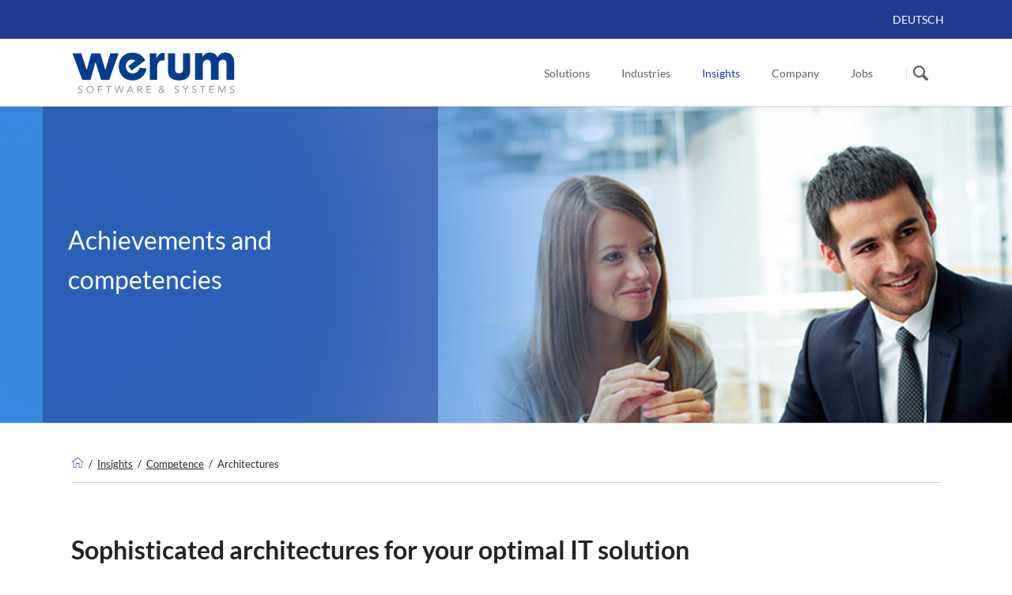

--- FILE ---
content_type: text/html; charset=UTF-8
request_url: https://www.werum.de/en/architectures
body_size: 10807
content:
<!DOCTYPE html>
<html lang="en">
<head>
<meta charset="UTF-8">
<title>Well designed software architectures for the success of your IT project - Werum Software & Systems</title>
<base href="https://www.werum.de/">
<meta name="robots" content="index,follow">
<meta name="description" content="Whether at system level, process level or infrastructure level: we take a holistic view of your IT architectures and work with you to find the right solution. We would be happy to advise you!">
<link rel="canonical" href="https://www.werum.de/en/architectures">
<meta name="viewport" content="width=device-width,initial-scale=1.0,shrink-to-fit=no,viewport-fit=cover">
<link rel="stylesheet" href="/assets/css/icons.min.css,rocksolid-slider.min.css,normalize.css,icons.css,m...-93031824.css"><script src="/assets/js/jquery.min.js,rocksolid-slider.min.js,modernizr.min.js-6d7a0310.js"></script><link rel="alternate" hreflang="de" href="https://www.werum.de/de/architekturen">
<link rel="alternate" hreflang="x-default" href="https://www.werum.de/de/architekturen">
<link rel="alternate" hreflang="en" href="https://www.werum.de/en/architectures">
<link type="application/rss+xml" rel="alternate" href="https://www.werum.de/en/rss-newsfeed.xml" title="RSS Werum News"><meta name="twitter:card" content="summary_large_image"><meta property="og:locale" content="en_US"><meta property="og:url" content="https://www.werum.de/en/architectures">
<script>var _paq=window._paq=window._paq||[];_paq.push(['disableCookies']);_paq.push(['trackPageView']);_paq.push(['enableLinkTracking']);(function(){var u='//www.werum.de/statistics/';_paq.push(['setTrackerUrl',u+'matomo.php']);_paq.push(['setSiteId',1]);var d=document,g=d.createElement('script'),s=d.getElementsByTagName('script')[0];g.async=!0;g.defer=!0;g.src=u+'matomo.js';s.parentNode.insertBefore(g,s)})()</script>
<link rel="apple-touch-icon" sizes="180x180" href="/files/werum/layout/favicon/apple-touch-icon.png">
<link rel="icon" type="image/png" href="/files/werum/layout/favicon/favicon-32x32.png" sizes="32x32">
<link rel="icon" type="image/png" href="/files/werum/layout/favicon/favicon-16x16.png" sizes="16x16">
<link rel="manifest" href="/files/werum/layout/favicon/manifest.json">
<link rel="mask-icon" href="/files/werum/layout/favicon/safari-pinned-tab.svg" color="#213a8f">
<link rel="shortcut icon" href="/files/werum/layout/favicon/favicon.ico">
<meta name="msapplication-config" content="/files/werum/layout/favicon/browserconfig.xml">
<meta name="theme-color" content="#ffffff">
<meta name="google-site-verification" content="W234Rbt52aqcXxCyTqWYTJDc_zRmdqH5AOMssLLPiZE">
</head>
<body id="top" class="tao-no-sidebar tao-fullwidth navi-simple">
<div class="page">
<header class="page-header">
<div class="header-bar">
<div class="header-bar-inner">
<!-- indexer::stop -->
<nav class="mod_changelanguage header-links -right block">
<ul class="level_1">
<li class="lang-de"><a href="/de/architekturen" title="Durchdachte Software-Architekturen für den Erfolg Ihres IT-Projektes" class="lang-de" hreflang="de" aria-label="Go to current page in German">DEUTSCH</a></li>
</ul>
</nav>
<!-- indexer::continue -->
</div>
</div>
<div class="header-navigation">
<div class="header-navigation-inner">
<!-- indexer::stop -->
<div class="ce_rsce_tao_logo logo">
<a href="/en/home">
<img src="/files/werum/layout/Werum-Logo.svg" width="1024" height="269" alt="werum | en">
</a>
</div>
<!-- indexer::continue -->
<!-- indexer::stop -->
<nav class="mod_rocksolid_mega_menu_custom main-navigation block" id="main-navigation">
<a href="en/architectures#skipNavigation166" class="invisible">Skip navigation</a>
<ul class="level_1">
<li class="first -mega">
<a href="/en/solutions" title="Platform solutions for test management &amp; data management" class="first -mega" aria-haspopup="true" itemprop="url"><span itemprop="name">Solutions</span>
</a>
<div class="mega-dropdown level_3 ">
<div class="mega-dropdown-inner">
<section class="mega-dropdown-column  rs-column -large-col-3-1 -large-first -large-first-row -medium-col-3-1 -medium-first -medium-first-row -small-col-1-1 -small-first -small-last -small-first-row">
<h3>
<a href="/en/it-solutions-for-tests">
Smart IT solutions for industrial laboratories & testing													</a>
</h3>
<ul>
<li class="">
<a href="/en/insightics/data-ai-platform-industry" class="">
Data & AI platform for industrial processes							</a>
</li>
<li class="">
<a href="/en/hypertest-boost" class="">
Test process management							</a>
</li>
<li class="">
<a href="/en/hypertest-tba" class="">
Test&nbspbed&nbspadapter for test&nbspbeds							</a>
</li>
<li class="">
<a href="/en/wtcs" class="">
Control system for wind tunnels and test beds							</a>
</li>
</ul>
</section>
<section class="mega-dropdown-column  rs-column -large-col-3-1 -large-first-row -medium-col-3-1 -medium-first-row -small-col-1-1 -small-first -small-last">
<h3>
<a href="/en/geodata-management">
Data management for geodata													</a>
</h3>
<ul>
<li class="">
<a href="/en/insightics/data-ai-platform-marine" class="">
Data & AI platform for oceanography and marine research							</a>
</li>
<li class="">
<a href="/en/eo-processing-service" class="">
Processing Services for Earth observation data							</a>
</li>
<li class="">
<a href="/en/dims-eo" class="">
Data management for Earth observation							</a>
</li>
<li class="">
<a href="/en/dship" class="">
Measurement data management for maritime research							</a>
</li>
</ul>
</section>
<section class="mega-dropdown-column  rs-column -large-col-3-1 -large-last -large-first-row -medium-col-3-1 -medium-last -medium-first-row -small-col-1-1 -small-first -small-last">
<h3>
Artificial intelligence & cloud											</h3>
<ul>
<li class="">
<a href="/en/insightics" class="">
Data hub for AI and analytics							</a>
</li>
<li class="">
<a href="/en/insightics/corporate-ai" class="">
The sovereign corporate AI platform							</a>
</li>
<li class="">
<a href="/en/insightics/insightics-archive" class="">
Sovereign data archiving							</a>
</li>
</ul>
</section>
</div>
</div>
</li>
<li class=" -mega">
<a href="/en/industries" title="IT solutions for your industry – manufacturing, aerospace, research" class=" -mega" aria-haspopup="true" itemprop="url"><span itemprop="name">Industries</span>
</a>
<div class="mega-dropdown level_3 ">
<div class="mega-dropdown-inner">
<section class="mega-dropdown-column  rs-column -large-col-4-1 -large-first -large-first-row -medium-col-4-1 -medium-first -medium-first-row -small-col-1-1 -small-first -small-last -small-first-row">
<div class="mega-dropdown-image">
<img src="/assets/images/4/Werum_VID-D_Ueber-Werum_Thumbnail-xdyea6px5fgz5z6.jpg" srcset="/assets/images/4/Werum_VID-D_Ueber-Werum_Thumbnail-xdyea6px5fgz5z6.jpg 1x, /assets/images/e/Werum_VID-D_Ueber-Werum_Thumbnail-6vkh3rk89ha1dqc.jpg 1.997x" width="356" height="200" alt="" loading="lazy">
</div>
</section>
<section class="mega-dropdown-column  rs-column -large-col-4-1 -large-first-row -medium-col-4-1 -medium-first-row -small-col-1-1 -small-first -small-last">
<h3>
Industry											</h3>
<div class="mega-dropdown-text">
<p><a href="/en/industries#industrie">IT solutions for industrial labs &amp; testing</a></p>					</div>
</section>
<section class="mega-dropdown-column  rs-column -large-col-4-1 -large-first-row -medium-col-4-1 -medium-first-row -small-col-1-1 -small-first -small-last">
<h3>
Aerospace											</h3>
<div class="mega-dropdown-text">
<p><a href="/en/industries#lur">Systems for mission-critical applications and complex data analysis</a></p>					</div>
</section>
<section class="mega-dropdown-column  rs-column -large-col-4-1 -large-last -large-first-row -medium-col-4-1 -medium-last -medium-first-row -small-col-1-1 -small-first -small-last">
<h3>
Maritime research											</h3>
<div class="mega-dropdown-text">
<p><a href="/en/industries#maritime">Measurement data manage&shy;ment for maritime research</a></p>					</div>
</section>
</div>
</div>
</li>
<li class="trail -mega">
<a href="/en/insights" title="Innovation meets experience | IT expertise &amp; services for testing, data management &amp; AI" class="trail -mega" aria-haspopup="true" itemprop="url"><span itemprop="name">Insights</span>
</a>
<div class="mega-dropdown level_3 ">
<div class="mega-dropdown-inner">
<section class="mega-dropdown-column  rs-column -large-col-3-1 -large-first -large-first-row -medium-col-3-1 -medium-first -medium-first-row -small-col-1-1 -small-first -small-last -small-first-row">
<h3>
<a href="/en/themes-it-solutions-for-tests">
Insights for industrial testing													</a>
</h3>
<ul>
<li class="">
<a href="/en/validation-verification" class="">
Validation & Verification							</a>
</li>
<li class="">
<a href="/en/test-lab-process-management" class="">
Test Lab Process Management							</a>
</li>
<li class="">
<a href="/en/r-d-test-data-management" class="">
R&D Test Data Management							</a>
</li>
<li class="">
<a href="/en/requirements-management" class="">
Requirements Management							</a>
</li>
<li class="">
<a href="/en/resource-test-equipment-management" class="">
Resource & Test Equipment Management							</a>
</li>
<li class="">
<a href="/en/test-bed-integration" class="">
Test Bed Integration							</a>
</li>
<li class="">
<a href="/en/test-bed-automation" class="">
Test Bed Automation							</a>
</li>
<li class="">
<a href="/en/data-analysis" class="">
Data Analysis							</a>
</li>
</ul>
</section>
<section class="mega-dropdown-column  rs-column -large-col-3-1 -large-first-row -medium-col-3-1 -medium-first-row -small-col-1-1 -small-first -small-last">
<h3>
<a href="/en/themes-geodata-management">
Insights for geodata													</a>
</h3>
<ul>
<li class="">
<a href="/en/payload-data-ground-segment" class="">
Payload Data Ground Segment							</a>
</li>
<li class="">
<a href="/en/systematic-data-processing" class="">
Systematic Data Processing							</a>
</li>
<li class="">
<a href="/en/acquisition-maritime-measurement-data" class="">
Acquisition of Maritime Measurement Data							</a>
</li>
</ul>
</section>
<section class="mega-dropdown-column  rs-column -large-col-3-1 -large-last -large-first-row -medium-col-3-1 -medium-last -medium-first-row -small-col-1-1 -small-first -small-last">
<h3>
<a href="/en/artificial-intelligence">
Competencies													</a>
</h3>
<ul>
<li class="sibling">
<a href="/en/artificial-intelligence" class="sibling">
Artificial Intelligence							</a>
</li>
<li class="sibling">
<a href="/en/kubernetes-services" class="sibling">
Kubernetes Services							</a>
</li>
<li class="sibling">
<a href="/en/data-analytics" class="sibling">
Data Analytics							</a>
</li>
<li class="sibling">
<a href="/en/it-consulting-architectures" class="sibling">
IT Consulting & Architectures							</a>
</li>
<li class="sibling">
<a href="/en/specification" class="sibling">
Specification							</a>
</li>
<li class="sibling">
<a href="/en/implementation" class="sibling">
Implementation							</a>
</li>
<li class="sibling">
<a href="/en/maintenance-support" class="sibling">
Maintenance & Support							</a>
</li>
<li class="sibling">
<a href="/en/it-infrastructure" class="sibling">
IT Infrastructure & Operation							</a>
</li>
</ul>
</section>
</div>
</div>
</li>
<li class=" -mega">
<a href="/en/about-werum" title="IT Solutions for Research &amp; Development, Industry and Administration made in Lüneburg" class=" -mega" aria-haspopup="true" itemprop="url"><span itemprop="name">Company</span>
</a>
<div class="mega-dropdown level_3 ">
<div class="mega-dropdown-inner">
<section class="mega-dropdown-column  rs-column -large-col-3-1 -large-first -large-first-row -medium-col-3-1 -medium-first -medium-first-row -small-col-1-1 -small-first -small-last -small-first-row">
<div class="mega-dropdown-image">
<img src="/assets/images/0/Werum_Abend_IMG_1729_3300px-ssk1qjnx239nws7.jpg" srcset="/assets/images/0/Werum_Abend_IMG_1729_3300px-ssk1qjnx239nws7.jpg 1x, /assets/images/5/Werum_Abend_IMG_1729_3300px-yfrndefpsp7qsw8.jpg 2x" width="300" height="200" alt="" loading="lazy">
</div>
</section>
<section class="mega-dropdown-column  rs-column -large-col-3-1 -large-first-row -medium-col-3-1 -medium-first-row -small-col-1-1 -small-first -small-last">
<h3>
<a href="/en/about-werum">
Who we are													</a>
</h3>
<ul>
<li class="">
<a href="/en/about-werum" class="">
About Werum							</a>
</li>
<li class="">
<a href="/en/sales-business-development" class="">
Sales & Business Development							</a>
</li>
<li class="">
<a href="/en/partners" class="">
Partners							</a>
</li>
<li class="">
<a href="/en/references" class="">
References							</a>
</li>
<li class="">
<a href="/en/videos" class="">
Videos							</a>
</li>
<li class="">
<a href="/en/downloads" class="">
Downloads							</a>
</li>
<li class="">
<a href="/en/contact" class="">
Contact							</a>
</li>
</ul>
</section>
<section class="mega-dropdown-column  rs-column -large-col-3-1 -large-last -large-first-row -medium-col-3-1 -medium-last -medium-first-row -small-col-1-1 -small-first -small-last">
<h3>
News & Events											</h3>
<ul>
<li class="">
<a href="/en/news" class="">
News							</a>
</li>
<li class="">
<a href="/en/events" class="">
Events							</a>
</li>
</ul>
</section>
</div>
</div>
</li>
<li class="last -mega">
<a href="/en/jobs-careers" title="Jobs &amp; careers in Lüneburg" class="last -mega" aria-haspopup="true" itemprop="url"><span itemprop="name">Jobs</span>
</a>
<div class="mega-dropdown level_3 ">
<div class="mega-dropdown-inner">
<section class="mega-dropdown-column  rs-column -large-col-4-1 -large-first -large-first-row -medium-col-4-1 -medium-first -medium-first-row -small-col-1-1 -small-first -small-last -small-first-row">
<div class="mega-dropdown-image">
<img src="/assets/images/h/CG_Daumen-hoch_quer_700px-xm7hnx3hvb7wky6.png" srcset="/assets/images/h/CG_Daumen-hoch_quer_700px-xm7hnx3hvb7wky6.png 1x, /assets/images/x/CG_Daumen-hoch_quer_700px-2d26gqnk8s1th5w.png 2x" width="309" height="200" alt="" loading="lazy">
</div>
</section>
<section class="mega-dropdown-column  rs-column -large-col-4-1 -large-first-row -medium-col-4-1 -medium-first-row -small-col-1-1 -small-first -small-last">
<h3>
All job vacancies at a glance											</h3>
<ul>
<li class="">
<a href="/en/job-offers" class="">
Job offers							</a>
</li>
</ul>
</section>
<section class="mega-dropdown-column  rs-column -large-col-4-1 -large-first-row -medium-col-4-1 -medium-first-row -small-col-1-1 -small-first -small-last">
<h3>
Apprenticeship & dual study programme											</h3>
<ul>
<li class="">
<a href="/en/apprenticeship" class="">
Apprenticeship							</a>
</li>
</ul>
</section>
<section class="mega-dropdown-column  rs-column -large-col-4-1 -large-last -large-first-row -medium-col-4-1 -medium-last -medium-first-row -small-col-1-1 -small-first -small-last">
<h3>
Student jobs & internships											</h3>
<ul>
<li class="">
<a href="/en/students" class="">
Students							</a>
</li>
</ul>
</section>
</div>
</div>
</li>
</ul>
<span id="skipNavigation166" class="invisible"></span>
</nav>
<!-- indexer::continue -->
<!-- indexer::stop -->
<form action="/en/search" method="get" class="ce_rsce_tao_nav_search main-navigation-search">
<input type="search" name="keywords" placeholder="Search" />
<button type="submit">Search</button>
</form>
<!-- indexer::continue -->
</div>
</div>
<div class="main-navigation-mobile" style="display: none;">
<!-- indexer::stop -->
<nav class="mod_changelanguage block">
<ul class="level_1">
<li class="lang-de"><a href="/de/architekturen" title="Durchdachte Software-Architekturen für den Erfolg Ihres IT-Projektes" class="lang-de" hreflang="de" aria-label="Go to current page in German">DEUTSCH</a></li>
</ul>
</nav>
<!-- indexer::continue -->
<!-- indexer::stop -->
<form action="/de/suche" method="get" class="ce_rsce_tao_nav_search main-navigation-mobile-search">
<input type="search" name="keywords" placeholder="search" />
<button type="submit">Search</button>
</form>
<!-- indexer::continue -->
<!-- indexer::stop -->
<nav class="mod_navigation block">
<a href="/en/architectures#skipNavigation11" class="invisible">Skip navigation</a>
<ul class="level_1">
<li><a href="/en/home" title="Engineering. Data. Solutions. Since 1969 – IT solutions for complex data Management">Home</a></li>
<li class="submenu"><a href="/en/solutions" title="Platform solutions for test management &amp; data management" class="submenu" aria-haspopup="true">Solutions</a>
<ul class="level_2">
<li class="submenu"><a href="/en/it-solutions-for-tests" title="Digitalize your entire test process with our IT solutions" class="submenu" aria-haspopup="true">Smart IT solutions for industrial laboratories & testing</a>
<ul class="level_3">
<li><a href="/en/insightics/data-ai-platform-industry" title="Insightics Industrial: Data &amp; AI platform for analyzing and searching large amounts of data">Data & AI platform for industrial processes</a></li>
<li><a href="/en/hypertest-boost" title="Reliably increase the quality &amp; efficiency of your entire test process">Test process management</a></li>
<li><a href="/en/hypertest-tba" title="Integrate test benches efficiently &amp; cost-effectively into your test process">Test&nbspbed&nbspadapter for test&nbspbeds</a></li>
<li><a href="/en/wtcs" title="Automate large-scale &amp; component test benches reliably and flexibly">Control system for wind tunnels and test beds</a></li>
</ul>
</li>
<li class="submenu"><a href="/en/geodata-management" title="Processing and management of satellite and maritime measurement data" class="submenu" aria-haspopup="true">Data management for geodata</a>
<ul class="level_3">
<li><a href="/en/insightics/data-ai-platform-marine" title="Data and AI platform for oceanography and marine research">Data & AI platform for oceanography and marine research</a></li>
<li><a href="/en/eo-processing-service" title="Systematic processing of satellite data - EO Processing Service">Processing Services for Earth observation data</a></li>
<li><a href="/en/dims-eo" title="Data and Information Management for Earth Observation: DIMS-EO">Data management for Earth observation</a></li>
<li><a href="/en/dship" title="Data management for the acquisition and administration of maritime measurement data with DSHIP">Measurement data management for maritime research</a></li>
</ul>
</li>
<li class="submenu"><a href="/en/insightics" title="Data analysis, AI, and archiving for enterprises" class="submenu" aria-haspopup="true">Data analysis, AI, and archiving for enterprises</a>
<ul class="level_3">
<li><a href="/en/insightics" title="The smart data hub for your data: Insightics by Werum">Data hub for AI and analytics</a></li>
<li><a href="/en/insightics/corporate-ai" title="Insightics AI Hub: Productivity through sovereign corporate AI">The sovereign corporate AI platform</a></li>
<li><a href="/en/insightics/insightics-archive" title="Insightics Archive - Your next-generation data management">Sovereign data archiving</a></li>
</ul>
</li>
</ul>
</li>
<li><a href="/en/industries" title="IT solutions for your industry – manufacturing, aerospace, research">Industries</a></li>
<li class="submenu trail"><a href="/en/insights" title="Innovation meets experience | IT expertise &amp; services for testing, data management &amp; AI" class="submenu trail" aria-haspopup="true">Insights</a>
<ul class="level_2">
<li class="submenu"><a href="/en/themes-it-solutions-for-tests" title="Expert knowledge in test management | Validation, data &amp; integration" class="submenu" aria-haspopup="true">Insights for industrial testing</a>
<ul class="level_3">
<li><a href="/en/validation-verification" title="Efficient testing and validation in product development">Validation & Verification</a></li>
<li><a href="/en/test-lab-process-management" title="Successfully manage complex processes in product validation">Test Lab Process Management</a></li>
<li><a href="/en/r-d-test-data-management" title="Efficient test data management for global test departments">R&D Test Data Management</a></li>
<li><a href="/en/requirements-management" title="Requirements management as an elementary component of the testing process">Requirements Management</a></li>
<li><a href="/en/resource-test-equipment-management" title="Make optimal use of resources and test equipment in your test process">Resource & Test Equipment Management</a></li>
<li><a href="/en/test-bed-integration" title="How to successfully integrate your test stand into your test process">Test Bed Integration</a></li>
<li><a href="/en/test-bed-automation" title="Automate your test bed and increase its efficiency">Test Bed Automation</a></li>
<li><a href="/en/data-analysis" title="Analysis of your test data - flexible and yet tamper-proof">Data Analysis</a></li>
</ul>
</li>
<li class="submenu"><a href="/en/themes-geodata-management" title="Geodata management know-how | PDGS &amp; data processing" class="submenu" aria-haspopup="true">Insights for geodata</a>
<ul class="level_3">
<li><a href="/en/payload-data-ground-segment" title="Ensure the quality of your data in the Payload Data Ground Segment">Payload Data Ground Segment</a></li>
<li><a href="/en/systematic-data-processing" title="Systematic data processing for satellite data">Systematic Data Processing</a></li>
<li><a href="/en/acquisition-maritime-measurement-data" title="This is how your optimal data management for scientific measurement data succeeds">Acquisition of Maritime Measurement Data</a></li>
</ul>
</li>
<li class="submenu trail"><a href="/en/insightics" title="Competence" class="submenu trail" aria-haspopup="true">Competence</a>
<ul class="level_3">
<li class="sibling"><a href="/en/artificial-intelligence" title="Artificial intelligence for your business processes" class="sibling">Artificial Intelligence</a></li>
<li class="sibling"><a href="/en/kubernetes-services" title="Kubernetes and container technologies for maximum cloud efficiency" class="sibling">Kubernetes Services</a></li>
<li class="sibling"><a href="/en/data-analytics" title="Get the most out of your data with data analytics" class="sibling">Data Analytics</a></li>
<li class="sibling"><a href="/en/it-consulting-architectures" title="Benefit from professional IT consulting" class="sibling">IT Consulting & Architectures</a></li>
<li class="sibling"><a href="/en/specification" title="IT specification for your successful IT solution" class="sibling">Specification</a></li>
<li class="sibling"><a href="/en/implementation" title="Implementation of your software solution from one source" class="sibling">Implementation</a></li>
<li class="sibling"><a href="/en/maintenance-support" title="Long-term maintenance and reliable support" class="sibling">Maintenance & Support</a></li>
<li class="sibling"><a href="/en/it-infrastructure" title="Optimal set-up of your IT infrastructure" class="sibling">IT Infrastructure & Operation</a></li>
</ul>
</li>
</ul>
</li>
<li class="submenu"><a href="/en/about-werum" title="IT Solutions for Research &amp; Development, Industry and Administration made in Lüneburg" class="submenu" aria-haspopup="true">Company</a>
<ul class="level_2">
<li><a href="/en/about-werum" title="IT Solutions for Research &amp; Development, Industry and Administration made in Lüneburg">About Werum</a></li>
<li><a href="/en/sales-business-development" title="Our sales and business development team">Sales & Business Development</a></li>
<li><a href="/en/partners" title="Our partners and cooperations">Partners</a></li>
<li><a href="/en/references" title="References for data management solutions">References</a></li>
<li><a href="/en/videos" title="Videos &amp; downloads about our data management solutions">Videos</a></li>
<li><a href="/en/downloads" title="Videos &amp; downloads about our data management solutions">Downloads</a></li>
<li><a href="/en/news" title="Latest News">News</a></li>
<li><a href="/en/events" title="You meet us at these events">Events</a></li>
<li><a href="/en/contact" title="Contact us now">Contact</a></li>
</ul>
</li>
<li class="submenu"><a href="/en/jobs-careers" title="Jobs &amp; careers in Lüneburg" class="submenu" aria-haspopup="true">Jobs</a>
<ul class="level_2">
<li><a href="/en/job-offers" title="Current vacancies for IT Professionals">Job offers</a></li>
<li><a href="/en/apprenticeship" title="Your apprenticeship with us">Apprenticeship</a></li>
<li><a href="/en/students" title="Offers for students">Students</a></li>
</ul>
</li>
</ul>
<span id="skipNavigation11" class="invisible"></span>
</nav>
<!-- indexer::continue -->
</div>			</header>
<div id="Tagline">
<div class="inside">
<div class="tagline">
<div class="tagline-inner">
<div class="mod_article block" id="article-523">
<div class="mod_rocksolid_slider main-slider block">
<div data-rsts-name="Angebot" data-rsts-center="y">
<div class="centered-wrapper ce_rsce_tao_centered_wrapper_start  -color-inverted" style=" ">
<div class="centered-wrapper-inner">
<section class="feature-box is-animated ce_rsce_tao_feature_box tagline-blue -image-centered -vertical-centered -no-image">
<div class="feature-box-text not-animated ">
<p class="headline-big">Achievements and competencies</p>
</div>
</section>
</div>
</div>
<picture>
<source srcset="/assets/images/3/Slider_angebot_5760px-kjk3d8y2z3f1ecs.jpg 1x, /assets/images/b/Slider_angebot_5760px-79ey521qkq5mz2p.jpg 2x" media="(max-width: 599px)" width="640" height="445">
<source srcset="/assets/images/p/Slider_angebot_5760px-wqnh3x5zxbsk3yy.jpg 1x, /assets/images/4/Slider_angebot_5760px-aqrz9x6p7c2pcgr.jpg 2x" media="(max-width: 900px)" width="960" height="310">
<source srcset="/assets/images/0/Slider_angebot_5760px-08qh8qx9cpatcay.jpg 1x, /assets/images/x/Slider_angebot_5760px-z26jt3t1njqfbv2.jpg 2x" width="1920" height="403">
<img src="/assets/images/3/Slider_angebot_5760px-6wb09pwd6a7y9dr.jpg" width="5760" height="1210" alt="" data-rsts-background data-rsts-scale-mode="crop" data-rsts-position="center">
</picture>
</div>
</div>
<script>(function(){var sliderElement=[].slice.call(document.getElementsByClassName('mod_rocksolid_slider'),-1)[0];if(window.jQuery&&jQuery.fn.rstSlider){init()}else{document.addEventListener('DOMContentLoaded',init)}
function init(){var $=jQuery;var slider=$(sliderElement);slider.find('video[data-rsts-background], [data-rsts-type=video] video').each(function(){this.player=!0});slider.rstSlider({"type":"fade","direction":"x","skin":"tao","navType":"bullets","scaleMode":"crop","imagePosition":"center","centerContent":"y","random":!1,"loop":!0,"videoAutoplay":!1,"autoplayProgress":!1,"pauseAutoplayOnHover":!1,"keyboard":!0,"captions":!1,"controls":!0,"thumbControls":!1,"combineNavItems":!0,"preloadSlides":1,"autoplay":8000,"visibleAreaAlign":0.5,"gapSize":"1%"});$(function(){if(!$.fn.colorbox){return}
var lightboxConfig={loop:!1,rel:function(){return $(this).attr('data-lightbox')},maxWidth:'95%',maxHeight:'95%'};var update=function(links){links.colorbox(lightboxConfig)};slider.on('rsts-slidestart rsts-slidestop',function(event){update(slider.find('a[data-lightbox]'))});update(slider.find('a[data-lightbox]'))})}})()</script>
</div>
</div>
</div>  </div>
</div>
<div class="content-wrapper">
<main role="main" class="main-content">
<div class="centered-wrapper ce_rsce_tao_centered_wrapper_start breadcrumb " style=" ">
<div class="centered-wrapper-inner">
<!-- indexer::stop -->
<nav class="mod_breadcrumb block" aria-label="Breadcrumb">
<ul>
<li>
<a href="/en/home" title="Werum Software &amp; Systems">
<img src="/files/werum/layout/breadcrumbs/home_w_50.png?v=1" width="16" height="16" alt="Werum Software &amp; Systems"></a>
</li>
<li><a href="/en/insights" title="Innovation meets experience | IT expertise &amp; services for testing, data management &amp; AI">Insights</a></li>
<li><a href="/en/insightics" title="Competence">Competence</a></li>
<li class="active" aria-current="page">Architectures</li>
</ul>
</nav>
<!-- indexer::continue -->
</div>
</div>
<div class="mod_article block" id="article-524">
<div class="centered-wrapper ce_rsce_tao_centered_wrapper_start " style=" ">
<div class="centered-wrapper-inner">
<div class="content-text">
<h1>Sophisticated architectures for your optimal IT solution</h1>
<div class="rte">
<p>Depending on the task and project phase, different architectures are in focus for a project. For example, the conceptual architecture developed in the analysis phase focuses on the business. What business objects are there? How do they relate to each other and what cardinalities exist? Only then can the functional requirements be formulated clearly.</p>
<p>The other architectures are essentially determined by the non-functional requirements: The design architecture defines design patterns for the topology of the solution. Based on this, the technologies to be used are determined in the implementation architecture. The runtime architecture defines the operational environment (server, cloud, etc.), its design and the distribution of the components on it.</p>
<p>The result is future-proof, component-oriented IT solutions that are characterized by properties such as distributability, scalability, fail-safety, expandability and interoperability with open interfaces.</p>
</div>
</div>
<a class="button -single ce_rsce_tao_button " href="/en/contact">
Contact us</a>
</div>
</div>
<div class="centered-wrapper ce_rsce_tao_centered_wrapper_start  -background-color-2" style=" ">
<div class="centered-wrapper-inner">
<div class="content-text media media--left">
<h2>We take a holistic view of your IT system landscape and make it fit for the future</h2>
<figure>
<img src="/assets/images/v/Network-infrastructure_463512653_3300px-pyder94sfqaes46.jpg" alt srcset="/assets/images/v/Network-infrastructure_463512653_3300px-pyder94sfqaes46.jpg 1x, /assets/images/1/Network-infrastructure_463512653_3300px-cnpf043e0ke5bjg.jpg 2x" width="640" height="640" loading="lazy">
</figure>
<div class="rte">
<p>IT structures that have grown over the years present many companies with major challenges: The expandability and maintainability of these systems quickly reach their limits. Often, the systems, also known as legacy software, lack the flexibility to expand them in a future-proof manner and to ensure the required reliability. However, a comprehensive renewal of the entire IT landscape is often not an option for economic and technical reasons. Instead, new systems must be able to be integrated into the existing IT landscape and provide a high degree of flexibility at the various levels. To achieve this flexibility, we consider a number of criteria for the architecture of an IT solution.</p>
<p>Despite increasingly powerful hardware, we pay attention to high resource efficiency during development in order to make optimum use of RAM, CPU and network components. Efficient algorithms for searching, sorting, linking and enriching information also contribute to this. Our developers therefore also focus their attention on the good interaction of the algorithms and the appropriate representation of the data structure. This is the only way to obtain efficient algorithms that can cope with future tasks. It is worth the effort, because a good algorithmic idea and its efficient implementation are usually more rewarding than pure computing power. Efficient algorithms form a unit together with the suitable data structure.</p>
</div>
</div>
</div>
</div>
<div class="centered-wrapper ce_rsce_tao_centered_wrapper_start " style=" ">
<div class="centered-wrapper-inner">
<section class="icon-boxes is-animated does-repeat ce_rsce_tao_icon_boxes">
<div class="icon-boxes-item rs-column -large-col-3-1 -large-first -large-first-row -medium-col-3-1 -medium-first -medium-first-row -small-col-1-1 -small-first -small-last -small-first-row  -large-icon " style="" data-icon="&#x2193;">
<h3>System level architecture</h3>
<div class="icon-boxes-item-text"><p>When developing our IT solutions, we make sure that components are modular and optimized for reusability. At the same time, we keep an eye on system performance and attach importance to using open interfaces if there are no business or technical requirements to the contrary. In this way, our systems remain flexibly expandable and meet current requirements for scalability and distributability.</p></div>
</div>
<div class="icon-boxes-item rs-column -large-col-3-1 -large-first-row -medium-col-3-1 -medium-first-row -small-col-1-1 -small-first -small-last  -large-icon " style="" data-icon="&#x2193;">
<h3>Architecture at process level</h3>
<div class="icon-boxes-item-text"><p>At the process level, we use proven design patterns whenever it makes sense for the respective use case. This saves time and costs in development and in maintenance and further development, because our developers can use the existing solution approaches for sub-processes that have already been solved frequently. Stability and error handling also benefit from the use of proven design patterns. For deployment, we always check which settings should be flexibly configurable so that we can adapt the necessary processes for you to cover your requirements in the best possible way.</p></div>
</div>
<div class="icon-boxes-item rs-column -large-col-3-1 -large-last -large-first-row -medium-col-3-1 -medium-last -medium-first-row -small-col-1-1 -small-first -small-last  -large-icon " style="" data-icon="&#x2193;">
<h3>Architecture at IT infrastructure level</h3>
<div class="icon-boxes-item-text"><p>Hardly any IT solution covers the complex requirements in full or can be designed and deployed &#34;on the greenfield&#34;. Normally, the new solution must be able to be integrated into the already existing system landscape and connect your existing and proven systems. Especially for these cases, we consider the possible distribution and scalability of our systems during the system design. We also include partial or complete operation in the cloud in our considerations for a suitable architecture design. Whether this involves a cloud hosted by you or an external cloud service provider should be used, you decide according to your needs.</p></div>
</div>
</section>
</div>
</div>
</div>
</main>
</div>
<footer class="page-footer">
<div class="centered-wrapper ce_rsce_tao_centered_wrapper_start footer-bar space-footer-erster  -color-inverted" style="background-color: #213a8f; ">
<div class="centered-wrapper-inner">
<div class="rs-columns ce_rs_columns_start">
<div class="ce_rs_column_start footerblau rs-column -large-col-7-3 -large-first -large-first-row -medium-col-3-1 -medium-first -medium-first-row -small-col-1-1 -small-first -small-last -small-first-row">
<div class="content-text">
<div class="rte">
<p class="headline-big">Engineering. Data. Solutions.</p>
<p>Werum creates smart software for industrial testing, geodata management, and data archiving.</p>
</div>
</div>
<div class="content-gallery content-gallery--cols-4">
<ul>
<li>            <figure>
<img src="/assets/images/t/Footer%20Siegel%20TISAX_invers-93h3na5d9vsan2s.png" alt srcset="/assets/images/t/Footer%20Siegel%20TISAX_invers-93h3na5d9vsan2s.png 1x, /assets/images/j/Footer%20Siegel%20TISAX_invers-sr4r8wgp12q0kep.png 1.5x, /assets/images/1/Footer%20Siegel%20TISAX_invers-hr6n418r1n9cjsz.png 2x" width="200" height="200">
</figure>
</li>
<li>            <figure>
<img src="/assets/images/1/Footer%20Siegel%20TUEV_invers-5mjctx7aspkmfe4.png" alt srcset="/assets/images/1/Footer%20Siegel%20TUEV_invers-5mjctx7aspkmfe4.png 1x, /assets/images/y/Footer%20Siegel%20TUEV_invers-kqf3q1eqms59mhz.png 1.5x, /assets/images/8/Footer%20Siegel%20TUEV_invers-9c0bttdk4saj6mc.png 2x" width="200" height="200">
</figure>
</li>
<li>            <figure>
<img src="/assets/images/8/Footer%20Siegel%20FaMi_invers-ameqy38qzwnk3cn.png" alt srcset="/assets/images/8/Footer%20Siegel%20FaMi_invers-ameqy38qzwnk3cn.png 1x, /assets/images/4/Footer%20Siegel%20FaMi_invers-rxrj42zx89a1z9m.png 1.5x, /assets/images/7/Footer%20Siegel%20FaMi_invers-w2ctp7nkfetcca2.png 2x" width="200" height="200">
</figure>
</li>
</ul>
</div>
</div>
<div class="ce_rs_column_start footerblau rs-column -large-col-7-2 -large-first-row -medium-col-3-1 -medium-first-row -small-col-1-1 -small-first -small-last">
<div class="content-text">
<div class="rte">
<p class="headline-small">Address &amp; Contact</p>
</div>
</div>
<div class="icon-text-block ce_rsce_tao_icon_text_blocks" data-icon="&#xe0a1;">
<p>Werum Software &amp; Systems AG<br>Anna-Vogeley-Strasse 20<br>21337 Lueneburg<br>Germany</p></div>
<div class="icon-text-block ce_rsce_tao_icon_text_blocks" data-icon="&#xe0e8;">
<p><a href="tel:+49 413183070">+49 (0)4131 8307-0</a></p></div>
<div class="icon-text-block ce_rsce_tao_icon_text_blocks" data-icon="&#xe0ce;">
<p><a href="&#109;&#97;&#105;&#108;&#116;&#111;&#58;&#105;&#x6E;&#102;&#x6F;&#64;&#x77;&#101;&#x72;&#117;&#x6D;&#46;&#x64;&#101;" class="email">&#105;&#x6E;&#102;&#x6F;&#64;&#x77;&#101;&#x72;&#117;&#x6D;&#46;&#x64;&#101;</a></p></div>
<div class="icon-text-block ce_rsce_tao_icon_text_blocks">
</div>
<div class="icon-text-block ce_rsce_tao_icon_text_blocks" data-icon="&#xe0d3;">
<p><a title="Our location on Google Maps (external link)" href="https://maps.app.goo.gl/pBh1jgAyprxxRw776" target="_blank" rel="noopener">53°15&#39;11.58&#34;N 10°26&#39;32.16&#34;E</a></p></div>
</div>
<div class="ce_rs_column_start footerblau rs-column -large-col-7-2 -large-last -large-first-row -medium-col-3-1 -medium-last -medium-first-row -small-col-1-1 -small-first -small-last">
<div class="content-text">
<div class="rte">
<p class="headline-small">Sales &amp; Business Consulting</p>
<p>If you have any questions about our offers, topics and solutions, our Sales &amp; Business Consulting team will be happy to help you.</p>
</div>
</div>
<div class="icon-text-block ce_rsce_tao_icon_text_blocks" data-icon="&#xe0e8;">
<p><a href="tel:+49 41318307300">+49 (0)4131 8307-300</a></p></div>
<div class="icon-text-block ce_rsce_tao_icon_text_blocks" data-icon="&#xe0ce;">
<p><a href="&#109;&#97;&#105;&#108;&#116;&#111;&#58;&#115;&#x61;&#108;&#x65;&#115;&#x40;&#119;&#x65;&#114;&#x75;&#109;&#x2E;&#100;&#x65;" class="email">&#115;&#x61;&#108;&#x65;&#115;&#x40;&#119;&#x65;&#114;&#x75;&#109;&#x2E;&#100;&#x65;</a></p></div>
<div class="icon-buttons ce_rsce_tao_icon_buttons links">
<ul>
<li>
<a href="https://www.linkedin.com/company/werum-software-und-systems-ag/" data-icon="&#xe0b6;" target="_blank" rel="noopener">
LinkedIn				</a>
</li>
<li>
<a href="https://www.youtube.com/@werum-software-and-systems" data-icon="&#xe14f;" target="_blank" rel="noopener">
YouTube				</a>
</li>
<li>
<a href="https://www.xing.com/pages/werumsoftware-systemsag" data-icon="&#xe14b;" target="_blank" rel="noopener">
XING				</a>
</li>
</ul>
</div>
</div>
</div>
</div>
</div>
<div class="centered-wrapper ce_rsce_tao_centered_wrapper_start " style=" ">
<div class="centered-wrapper-inner">
<!-- indexer::stop -->
<p class="footer-copyright ce_rsce_tao_footer_copyright">
© 2026 Werum Software & Systems AG. All rights reserved.	</p>
<!-- indexer::continue -->
<!-- indexer::stop -->
<nav class="mod_customnav footer-links block">
<a href="/en/architectures#skipNavigation139" class="invisible">Skip navigation</a>
<ul class="level_1">
<li><a href="/en/search" title="Search">Search</a></li>
<li><a href="/en/privacy-statement" title="Privacy policy">Privacy Statement</a></li>
<li><a href="/en/legal-notice" title="Legal information">Legal Notice</a></li>
<li><a href="/en/sitemap" title="Sitemap">Sitemap</a></li>
</ul>
<span id="skipNavigation139" class="invisible"></span>
</nav>
<!-- indexer::continue -->
</div>
</div>
<div class="top-link_w">
<a href="en/architectures#top" title="to top"><img src="/files/werum/layout/top-link.png" alt="toplink" height="50"></a></div>			</footer>
</div>
<script>var $=jQuery.noConflict()
$(document).ready(function(){$('div.top-link_w').hide();$(window).scroll(function(){var value=200;var scrolling=$(window).scrollTop();if(scrolling>value){$('div.top-link_w').fadeIn()}else{$('div.top-link_w').fadeOut()}});$('div.top-link_w').click(function(){$('html, body').animate({scrollTop:'0px'},1000);return!1})})</script>
<script src="/files/tao/js/script.js"></script>
<!-- JSON-LD-Markup generiert von Google Strukturierte Daten: Markup-Hilfe -->
<script type="application/ld+json">
{
  "@context" : "http://schema.org",
  "@type" : "LocalBusiness",
  "name" : "Werum Software & Systems AG",
  "image" : "https://www.werum.de/files/werum/layout/werum-logo%402x.png",
  "telephone" : "+49 4131 8307-0",
  "email" : "info@werum.de",
  "address" : {
    "@type" : "PostalAddress",
    "streetAddress" : "Anna-Vogeley-Straße 20",
    "addressLocality" : "Lueneburg",
    "addressCountry" : "DE",
    "postalCode" : "21337"
  },
  "url" : "https://www.werum.de",
  "openingHoursSpecification": [
    {
      "@type": "OpeningHoursSpecification",
      "dayOfWeek": ["Monday", "Tuesday", "Wednesday", "Thursday", "Friday"],
      "opens": "09:00",
      "closes": "17:00"
    }
  ],
  "sameAs": ["https://www.linkedin.com/company/werum-software-und-systems-ag/?viewAsMember=true"]
}
</script>
<script type="application/ld+json">
{
    "@context": "https:\/\/schema.org",
    "@graph": [
        {
            "@type": "WebPage"
        },
        {
            "@type": "BreadcrumbList",
            "itemListElement": [
                {
                    "@type": "ListItem",
                    "item": {
                        "@id": "\/en\/home",
                        "name": "werum | en"
                    },
                    "position": 1
                },
                {
                    "@type": "ListItem",
                    "item": {
                        "@id": "\/en\/insights",
                        "name": "Insights"
                    },
                    "position": 2
                },
                {
                    "@type": "ListItem",
                    "item": {
                        "@id": "\/en\/insightics",
                        "name": "Competence"
                    },
                    "position": 3
                },
                {
                    "@type": "ListItem",
                    "item": {
                        "@id": "\/en\/architectures",
                        "name": "Architectures"
                    },
                    "position": 4
                }
            ]
        },
        {
            "@id": "#\/schema\/image\/ea2bed52-d4cd-11ef-9218-e14acd28616e",
            "@type": "ImageObject",
            "contentUrl": "\/assets\/images\/v\/Network-infrastructure_463512653_3300px-pyder94sfqaes46.jpg"
        },
        {
            "@id": "#\/schema\/image\/5a5208bf-d0e9-11f0-a74f-5e63d62350ed",
            "@type": "ImageObject",
            "contentUrl": "\/assets\/images\/t\/Footer%20Siegel%20TISAX_invers-93h3na5d9vsan2s.png"
        },
        {
            "@id": "#\/schema\/image\/5a711e7f-d0e9-11f0-a74f-5e63d62350ed",
            "@type": "ImageObject",
            "contentUrl": "\/assets\/images\/1\/Footer%20Siegel%20TUEV_invers-5mjctx7aspkmfe4.png"
        },
        {
            "@id": "#\/schema\/image\/5a6a49be-d0e9-11f0-a74f-5e63d62350ed",
            "@type": "ImageObject",
            "contentUrl": "\/assets\/images\/8\/Footer%20Siegel%20FaMi_invers-ameqy38qzwnk3cn.png"
        }
    ]
}
</script>
<script type="application/ld+json">
{
    "@context": "https:\/\/schema.contao.org",
    "@graph": [
        {
            "@type": "Page",
            "fePreview": false,
            "groups": [],
            "noSearch": false,
            "pageId": 296,
            "protected": false,
            "title": "Well designed software architectures for the success of your IT project"
        }
    ]
}
</script></body>
</html>

--- FILE ---
content_type: image/svg+xml; charset=utf-8
request_url: https://www.werum.de/files/werum/layout/Werum-Logo.svg
body_size: 2979
content:
<?xml version="1.0" encoding="UTF-8" standalone="no"?>
<svg xmlns:svg="http://www.w3.org/2000/svg" xmlns="http://www.w3.org/2000/svg" version="1.0" width="1024" height="269" viewBox="-1.43307747 -1.43307747 192.56052494 50.63540394" id="svg3197">
  <defs id="defs3199"></defs>
  <path d="M 11.43875,32.03988 L 21.1425,32.03988 L 26.9275,11.28363 L 27.05625,11.28363 L 33.54625,32.03988 L 43.0575,32.03988 L 54.175,0.80738 L 44.4075,0.80738 L 38.55875,20.40738 L 38.43,20.40738 L 32.64625,0.80738 L 22.1075,0.80738 L 16.77375,20.40738 L 16.645,20.40738 L 10.2825,0.80738 L 0,0.80738 L 11.43875,32.03988 z M 78.59575,17.90175 C 77.8895,22.07925 74.482,24.5855 70.3695,24.5855 C 65.48575,24.5855 62.4645,20.27925 62.4645,16.423 C 62.4645,11.9255 65.42075,8.26175 69.4695,8.26175 C 71.2045,8.26175 72.68325,8.71175 73.51825,9.6755 L 65.357,15.97425 L 69.342,21.17925 L 85.2145,9.2905 C 83.15825,4.5355 78.40325,0.03675 70.04825,0.03675 C 60.3445,0.03675 54.2395,7.49175 54.2395,16.423 C 54.2395,25.35675 60.3445,32.81175 70.04825,32.81175 C 78.85325,32.81175 85.34325,27.2205 86.88575,18.80175 L 78.59575,17.90175 z M 99.31837,32.03988 L 99.31837,16.74488 C 99.31837,11.98988 102.01712,9.16113 106.13087,9.16113 L 108.12212,9.16113 L 108.12212,0.42238 L 106.38712,0.42238 C 102.91712,0.42238 99.89587,2.67113 98.48337,6.71988 L 98.35462,6.71988 L 98.35462,0.80738 L 90.57837,0.80738 L 90.57837,32.03988 L 99.31837,32.03988 z M 111.98137,0.807 L 111.98137,22.3995 C 111.98137,29.21325 117.25137,32.812 124.89887,32.812 C 132.54637,32.812 137.81637,29.21325 137.81637,22.3995 L 137.81637,0.807 L 129.59012,0.807 L 129.59012,19.57325 C 129.59012,22.78575 127.91887,24.5845 124.89887,24.5845 C 121.87762,24.5845 120.20762,22.78575 120.20762,19.57325 L 120.20762,0.807 L 111.98137,0.807 z M 143.70375,31.985 L 152.71125,31.985 L 152.71125,16.35875 C 152.71125,12.3325 153.43125,8.435 158.115,8.435 C 162.25875,8.435 162.13875,13.1 162.13875,15.4 L 162.13875,31.985 L 171.14625,31.985 L 171.14625,15.4 C 171.14625,11.56625 172.46625,8.435 176.61,8.435 C 179.5525,8.435 180.57375,10.86375 180.57375,13.73875 L 180.57375,31.985 L 189.58125,31.985 L 189.58125,13.4825 C 189.58125,5.9425 187.17875,0 179.2525,0 C 174.92875,0 172.10625,1.59625 170.005,5.55875 C 168.44375,1.78875 165.08125,0 160.9975,0 C 156.61375,0 153.67125,2.555 152.47125,4.98375 L 152.35125,4.98375 L 152.35125,0.76625 L 143.70375,0.76625 L 143.70375,31.985 z" id="path2920" style="fill:#003d90;fill-opacity:1;fill-rule:nonzero;stroke:none"></path>
  <path d="M 6.39175,46.63825 C 6.9455,47.41075 7.94925,47.76825 8.998,47.76825 C 10.5655,47.76825 11.83425,46.82325 11.83425,45.2445 C 11.83425,42.30325 7.8105,43.53825 7.8105,41.47325 C 7.8105,40.967 8.17925,40.22825 9.40175,40.22825 C 10.0355,40.22825 10.57675,40.517 10.85425,40.94325 L 11.753,40.1245 C 11.14175,39.3745 10.28925,39.19075 9.40175,39.19075 C 7.44175,39.19075 6.63425,40.517 6.63425,41.47325 C 6.63425,44.65575 10.658,43.49075 10.658,45.3695 C 10.658,46.2695 9.758,46.73075 9.03175,46.73075 C 8.3755,46.73075 7.69425,46.4545 7.303,45.8545 L 6.39175,46.63825 z M 20.70137,47.76863 C 23.19137,47.76863 24.95512,45.90113 24.95512,43.47988 C 24.95512,41.05863 23.19137,39.19113 20.70137,39.19113 C 18.21137,39.19113 16.44637,41.05863 16.44637,43.47988 C 16.44637,45.90113 18.21137,47.76863 20.70137,47.76863 M 20.70137,46.73113 C 18.83262,46.73113 17.62262,45.26613 17.62262,43.47988 C 17.62262,41.69363 18.83262,40.22863 20.70137,40.22863 C 22.56887,40.22863 23.77887,41.69363 23.77887,43.47988 C 23.77887,45.26613 22.56887,46.73113 20.70137,46.73113 M 30.02875,47.56113 L 31.135,47.56113 L 31.135,44.03363 L 34.8825,44.03363 L 34.8825,42.99613 L 31.135,42.99613 L 31.135,40.43613 L 35.15875,40.43613 L 35.15875,39.39863 L 30.02875,39.39863 L 30.02875,47.56113 z M 41.8355,47.56113 L 42.943,47.56113 L 42.943,40.43613 L 45.57175,40.43613 L 45.57175,39.39863 L 39.20675,39.39863 L 39.20675,40.43613 L 41.8355,40.43613 L 41.8355,47.56113 z M 51.5785,47.56113 L 52.7435,47.56113 L 54.71475,40.89738 L 54.73725,40.89738 L 56.721,47.56113 L 57.88475,47.56113 L 60.25975,39.39863 L 59.10725,39.39863 L 57.3085,45.92363 L 57.286,45.92363 L 55.35975,39.39863 L 54.09225,39.39863 L 52.16725,45.92363 L 52.1435,45.92363 L 50.34475,39.39863 L 49.19225,39.39863 L 51.5785,47.56113 z M 63.49075,47.56113 L 64.782,47.56113 L 65.5895,45.54363 L 69.4745,45.54363 L 70.29325,47.56113 L 71.5845,47.56113 L 68.09075,39.39863 L 67.087,39.39863 L 63.49075,47.56113 z M 65.98075,44.57488 L 67.52575,40.82738 L 67.5495,40.82738 L 69.07075,44.57488 L 65.98075,44.57488 z M 76.125,47.56113 L 77.23125,47.56113 L 77.23125,43.96363 L 78.465,43.96363 L 80.54125,47.56113 L 81.92375,47.56113 L 79.60625,43.83738 C 80.84,43.69863 81.6125,42.71863 81.6125,41.68113 C 81.6125,40.65613 81.0825,39.39863 78.995,39.39863 L 76.125,39.39863 L 76.125,47.56113 z M 77.23125,40.36738 L 78.68375,40.36738 C 79.56125,40.36738 80.43625,40.57363 80.43625,41.68113 C 80.43625,42.78863 79.56125,42.99613 78.68375,42.99613 L 77.23125,42.99613 L 77.23125,40.36738 z M 86.64925,47.56113 L 92.1255,47.56113 L 92.1255,46.52363 L 87.7555,46.52363 L 87.7555,43.90613 L 91.62925,43.90613 L 91.62925,42.86863 L 87.7555,42.86863 L 87.7555,40.43613 L 91.918,40.43613 L 91.918,39.39863 L 86.64925,39.39863 L 86.64925,47.56113 z M 106.855,45.65925 L 108.435,43.21425 L 107.1775,43.21425 L 106.15125,44.88675 L 104.5375,43.203 C 105.35625,42.7755 106.2325,42.13175 106.2325,41.10425 C 106.2325,39.8705 105.26375,39.2605 104.1225,39.2605 C 102.9575,39.2605 101.94375,39.92925 101.94375,41.17425 C 101.94375,41.96925 102.38125,42.5105 102.9,43.0655 C 101.90875,43.538 101.04375,44.26425 101.04375,45.4055 C 101.04375,46.593 101.875,47.76925 103.71875,47.76925 C 104.81375,47.76925 105.52875,47.30675 106.22125,46.47675 L 107.22375,47.5605 L 108.71125,47.5605 L 106.855,45.65925 z M 105.12625,41.10425 C 105.12625,41.84175 104.4225,42.2355 103.8575,42.54675 C 103.5,42.18925 103.05,41.72675 103.05,41.1855 C 103.05,40.57425 103.54625,40.228 104.13375,40.228 C 104.71,40.228 105.12625,40.563 105.12625,41.10425 M 105.56375,45.763 C 105.13625,46.26925 104.54875,46.8005 103.75375,46.8005 C 102.97,46.8005 102.22,46.1655 102.22,45.3705 C 102.22,44.52925 102.935,44.0905 103.5925,43.70925 L 105.56375,45.763 z M 119.37637,46.63825 C 119.93012,47.41075 120.93262,47.76825 121.98137,47.76825 C 123.55012,47.76825 124.81887,46.82325 124.81887,45.2445 C 124.81887,42.30325 120.79387,43.53825 120.79387,41.47325 C 120.79387,40.967 121.16387,40.22825 122.38512,40.22825 C 123.02012,40.22825 123.56137,40.517 123.83762,40.94325 L 124.73762,40.1245 C 124.12637,39.3745 123.27262,39.19075 122.38512,39.19075 C 120.42512,39.19075 119.61762,40.517 119.61762,41.47325 C 119.61762,44.65575 123.64262,43.49075 123.64262,45.3695 C 123.64262,46.2695 122.74262,46.73075 122.01637,46.73075 C 121.35887,46.73075 120.67887,46.4545 120.28762,45.8545 L 119.37637,46.63825 z M 131.8635,47.56113 L 132.971,47.56113 L 132.971,44.07988 L 136.05975,39.39863 L 134.711,39.39863 L 132.41725,42.98363 L 130.19225,39.39863 L 128.7735,39.39863 L 131.8635,44.07988 L 131.8635,47.56113 z M 139.80725,46.63825 C 140.361,47.41075 141.3635,47.76825 142.41225,47.76825 C 143.981,47.76825 145.24975,46.82325 145.24975,45.2445 C 145.24975,42.30325 141.226,43.53825 141.226,41.47325 C 141.226,40.967 141.59475,40.22825 142.816,40.22825 C 143.451,40.22825 143.99225,40.517 144.2685,40.94325 L 145.1685,40.1245 C 144.55725,39.3745 143.70475,39.19075 142.816,39.19075 C 140.856,39.19075 140.04975,40.517 140.04975,41.47325 C 140.04975,44.65575 144.0735,43.49075 144.0735,45.3695 C 144.0735,46.2695 143.1735,46.73075 142.44725,46.73075 C 141.78975,46.73075 141.10975,46.4545 140.7185,45.8545 L 139.80725,46.63825 z M 152.076,47.56113 L 153.18225,47.56113 L 153.18225,40.43613 L 155.811,40.43613 L 155.811,39.39863 L 149.44725,39.39863 L 149.44725,40.43613 L 152.076,40.43613 L 152.076,47.56113 z M 160.47012,47.56113 L 165.94637,47.56113 L 165.94637,46.52363 L 161.57637,46.52363 L 161.57637,43.90613 L 165.45012,43.90613 L 165.45012,42.86863 L 161.57637,42.86863 L 161.57637,40.43613 L 165.73887,40.43613 L 165.73887,39.39863 L 160.47012,39.39863 L 160.47012,47.56113 z M 170.91325,47.56113 L 172.02075,47.56113 L 172.02075,40.85113 L 172.04325,40.85113 L 174.79825,47.56113 L 175.537,47.56113 L 178.292,40.85113 L 178.31575,40.85113 L 178.31575,47.56113 L 179.422,47.56113 L 179.422,39.39863 L 177.77325,39.39863 L 175.20325,45.57738 L 175.157,45.57738 L 172.562,39.39863 L 170.91325,39.39863 L 170.91325,47.56113 z M 184.25187,46.63825 C 184.80562,47.41075 185.80812,47.76825 186.85687,47.76825 C 188.42562,47.76825 189.69437,46.82325 189.69437,45.2445 C 189.69437,42.30325 185.66937,43.53825 185.66937,41.47325 C 185.66937,40.967 186.03937,40.22825 187.26062,40.22825 C 187.89562,40.22825 188.43687,40.517 188.71312,40.94325 L 189.61312,40.1245 C 189.00187,39.3745 188.14937,39.19075 187.26062,39.19075 C 185.30062,39.19075 184.49437,40.517 184.49437,41.47325 C 184.49437,44.65575 188.51812,43.49075 188.51812,45.3695 C 188.51812,46.2695 187.61812,46.73075 186.89187,46.73075 C 186.23437,46.73075 185.55437,46.4545 185.16312,45.8545 L 184.25187,46.63825 z" id="path2948" style="fill:#9c9ea0;fill-opacity:1;fill-rule:nonzero;stroke:none"></path>
</svg>
